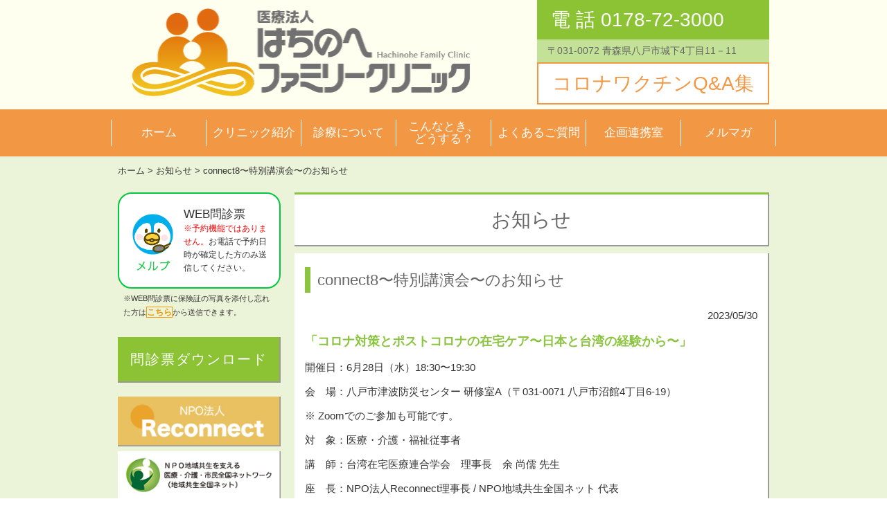

--- FILE ---
content_type: text/html; charset=UTF-8
request_url: http://hachifc.jp/230530-2/
body_size: 12759
content:
<!DOCTYPE html>
<html lang="ja">
<head>
<meta charset="UTF-8">
<meta name="viewport" content="width=device-width, user-scalable=yes, maximum-scale=1.0, minimum-scale=1.0">
<meta name="description" content="青森県八戸市の地域医療の窓口として、小児科・内科から育児相談、往診や在宅でのお看取りまで力になります。はちのへファミリークリニックは、家庭医療の考え方でみなさまの生涯をサポートします。">
<title>connect8〜特別講演会〜のお知らせ ｜ はちのへファミリークリニック</title>
<link rel="profile" href="http://gmpg.org/xfn/11">
<link rel="stylesheet" type="text/css" media="all" href="http://hachifc.jp/wp-content/themes/hachinohe/style.css">
<link rel="pingback" href="http://hachifc.jp/xmlrpc.php">
<!--[if lt IE 9]>
<script src="http://hachifc.jp/wp-content/themes/hachinohe/js/html5.js"></script>
<script src="http://hachifc.jp/wp-content/themes/hachinohe/js/css3-mediaqueries.js"></script>
<![endif]-->
<link rel='dns-prefetch' href='//s.w.org' />
<link rel='stylesheet' id='easingslider-css'  href='http://hachifc.jp/wp-content/plugins/easing-slider/css/easingslider.min.css?ver=2.2.1.1' type='text/css' media='all' />
<link rel='stylesheet' id='foobox-free-min-css'  href='http://hachifc.jp/wp-content/plugins/foobox-image-lightbox/free/css/foobox.free.min.css?ver=1.2.27' type='text/css' media='all' />
<link rel='stylesheet' id='xo-event-calendar-css'  href='http://hachifc.jp/wp-content/plugins/xo-event-calendar/css/xo-event-calendar.css?ver=3.2.5' type='text/css' media='all' />
<link rel='stylesheet' id='xo-event-calendar-event-calendar-css'  href='http://hachifc.jp/wp-content/plugins/xo-event-calendar/build/event-calendar/style-index.css?ver=3.2.5' type='text/css' media='all' />
<script type='text/javascript' src='http://hachifc.jp/wp-includes/js/jquery/jquery.js?ver=1.12.4'></script>
<script type='text/javascript' src='http://hachifc.jp/wp-includes/js/jquery/jquery-migrate.min.js?ver=1.4.1'></script>
<script type='text/javascript' src='http://hachifc.jp/wp-content/plugins/easing-slider/js/jquery.easingslider.min.js?ver=2.2.1.1'></script>
<script type='text/javascript' src='http://hachifc.jp/wp-content/plugins/foobox-image-lightbox/free/js/foobox.free.min.js?ver=1.2.27'></script>
<script type='text/javascript' src='https://hachifc.jp/wp-content/plugins/business-calendar/business-calendar.js?ver=4.8.25'></script>
<link rel='https://api.w.org/' href='https://hachifc.jp/wp-json/' />
<link rel="EditURI" type="application/rsd+xml" title="RSD" href="https://hachifc.jp/xmlrpc.php?rsd" />
<link rel="wlwmanifest" type="application/wlwmanifest+xml" href="http://hachifc.jp/wp-includes/wlwmanifest.xml" /> 
<link rel='prev' title='5月・6月の診療時間変更のお知らせ' href='https://hachifc.jp/230411-2/' />
<link rel='next' title='7月・8月の休診のお知らせ' href='https://hachifc.jp/230616-2/' />
<link rel="canonical" href="https://hachifc.jp/230530-2/" />
<link rel='shortlink' href='https://hachifc.jp/?p=2765' />
<link rel="alternate" type="application/json+oembed" href="https://hachifc.jp/wp-json/oembed/1.0/embed?url=https%3A%2F%2Fhachifc.jp%2F230530-2%2F" />
<link rel="alternate" type="text/xml+oembed" href="https://hachifc.jp/wp-json/oembed/1.0/embed?url=https%3A%2F%2Fhachifc.jp%2F230530-2%2F&#038;format=xml" />
<link type="text/css" href="https://hachifc.jp/wp-content/plugins/business-calendar/business-calendar.css" rel="stylesheet" /><script src="http://hachifc.jp/wp-content/themes/hachinohe/js/script.js"></script>

<!-- Google tag (gtag.js) -->
<script async src="https://www.googletagmanager.com/gtag/js?id=G-SLVBRMJLYN"></script>
<script>
  window.dataLayer = window.dataLayer || [];
  function gtag(){dataLayer.push(arguments);}
  gtag('js', new Date());

  gtag('config', 'G-SLVBRMJLYN');
</script>
	
</head>

<body>
<header id="header">
<div class="header_inner">
<div class="header_logo">
<a href="http://hachifc.jp"><img src="http://hachifc.jp/wp-content/themes/hachinohe/img/logo_200301.png" alt="青森県八戸市のはちのへファミリークリニック"></a>
</div>
<div class="header_info">
<p class="tel"><a herf="tel:0178-72-3000">電 話 0178-72-3000</a></p>
<p class="address">〒031-0072 青森県八戸市城下4丁目11－11</p>
<!-- 20180702 shioda add -->
<p class="entry"><a href="http://reconnect8.org/vaccine_faq.html" target="_blank">コロナワクチンQ&amp;A集</a></p>
</div>
</div><br style="clear:both">
</header>


<!-- スライドのない大会ＨＰ案内画像はフォルダ：171010_大会終了前に保存 20171011 shioda add -->



<nav id="mainnav">
<div class="nav_inner">
<a class="menu" id="menu"><span>MENU</span></a>
<div class="panel">
<ul>
<li><a href="/">ホーム</a></li>
<li><a href="/clinic/greeting/">クリニック紹介</a></li>
<li><a href="/diagnosis/about/">診療について</a></li>
<li class="sp"><a href="/faq/">こんなとき、<br />どうする？</a></li>
<li><a href="/faq02/">よくあるご質問</a></li>
<li><a href="/renkei/">企画連携室</a></li>
<li class="sp"><a href="/mailmagazine/">メルマガ</a></li>
</ul>
</div>
</div>
</nav><div id="wrapper">
<div class="wrapper_inner">
<div class="Breadcrumb">
<span typeof="v:Breadcrumb"><a rel="v:url" property="v:title" title="Go to ホーム." href="/">ホーム</a></span> > 
<span typeof="v:Breadcrumb">お知らせ</span> > 
<span typeof="v:Breadcrumb"><a rel="v:url" property="v:title" title="Go to connect8〜特別講演会〜のお知らせ" href="https://hachifc.jp/230530-2/">connect8〜特別講演会〜のお知らせ</a></span>
</div>
<div id="content">
<section>
<div class="post_header">
<h1>お知らせ</h1>
</div>
<article class="post">
<h2>connect8〜特別講演会〜のお知らせ</h2>
<p style="text-align:right;"><time datetime="2023-05-30">2023/05/30</time></p>
<h3>「コロナ対策とポストコロナの在宅ケア〜日本と台湾の経験から〜」</h3>
<p>開催日：6月28日（水）18:30〜19:30</p>
<p>会　場：八戸市津波防災センター 研修室A（〒031-0071 八戸市沼館4丁目6-19）</p>
<p>※ Zoomでのご参加も可能です。</p>
<p>対　象：医療・介護・福祉従事者</p>
<p>講　師：台湾在宅医療連合学会　理事長　余 尚儒 先生</p>
<p>座　長：NPO法人Reconnect理事長 / NPO地域共生全国ネット 代表<br />
　　　　（はちのへファミリークリニック 院長）小倉 和也</p>
<p>【内　容】<br />
コロナ禍での対策を通じて多職種連携や情報共有、オンラインの活用など新しいケアのあり方が見えてきました。<br />
日本と台湾での経験をもとに、医療介護関係者がどのようにより良いケアを創っていくべきか、台湾在宅医療連合学会の余尚儒理事長にご講演いただき、Reconnect / 地域共生全国ネット代表の小倉和也と語り合います。お気軽にご参加ください。</p>
<p>&nbsp;</p>
<p><a href="http://hachifc.jp/wp-content/uploads/2023/05/230530_seminar.pdf" target="_blank" rel="noopener">ご案内状（pdfファイル）はこちらよりダウンロードできます。</a></p>
<p>&nbsp;</p>
<p style="margin:30px 0 0;text-align:right;"><a href="/" class="link">トップページへ戻る</a></p>
<br style="clear:both">
</article>
</section>
</div><!-- / content -->
<aside id="sidebar">

<div class="sidebanner04">
<a href="https://www.melp.life/s/nhb0q"><span>WEB問診票<br>
<strong style="font-size:75%; color: #ff0000;">※予約機能ではありません。</strong><strong style="font-size:75%;">お電話で予約日時が確定した方のみ送信してください。</strong> </span></a>
</div>

<p style="font-size:75%; padding: 5px 8px;">※WEB問診票に保険証の写真を添付し忘れた方は<a href="mailto:jim-hfc2@hachifc.jp"><b style="color: #f39800; font-size: 110%;"><span style="border: 1px solid #f39800;">こちら</span></b></a>から送信できます。</p>

<div class="sidebanner03">
<a href="/download/">問診票ダウンロード</a>
</div>
<div style="margin:20px 0;text-align: center;">
<a href="https://reconnect8.org/"><img style="max-width:100%;" src="http://hachifc.jp/wp-content/themes/hachinohe/img/reconnect_bn.jpg" alt="Reconnect"></a>

<!-- 20191218 shioda add -->

<a href="http://sasaeru-net.org/"><img style="max-width:100%;" src="http://hachifc.jp/wp-content/themes/hachinohe/img/sasaeru_bn.jpg" alt="地域共生ネットワーク"></a>


</div>
<div class="sidebanner01">
<a href="/connect8-2/"><span>connect8 <strong style="font-size:80%">(コネクト8)</strong> について</span></a>
</div>
<div class="sidebanner02">
<a href="/intern/"><span>家庭医療後期研修医募集</span></a>
</div>
<div class="sidemenu02">
<ul>
<li><a href="/famikuri/"><span>ふぁみくり通信</span></a></li>
<li><a href="/mail/"><span>お問い合わせ</span></a></li>
<li><a href="/link/"><span>お役立ちリンク</span></a></li>
<li><a href="/privacy/"><span>プライバシーポリシー</span></a></li>	
</ul>
</div>
</aside></div><br style="clear:both">
</div><!-- / wrapper -->
<footer id="footer">
<div class="footer_inner">
<div class="footer_info">
<h3>医療法人 はちのへファミリークリニック</h3>
<p>〒031-0072<br />
青森県八戸市城下4丁目11−11<br />
TEL. 0178-72-3000<br />
FAX. 0178-72-3300<br />
e-mail. info@hachifc.jp<br />
</p>
</div>

<div class="footer_table">
<br>
<p>診療時間　　<span class="footer_table_info">※外来と検査のご予約はお電話にて受け付けています</span></p>

<table width="1025">
<tr>
<td width="87" rowspan="2" class="day first"> 月  火  木  金 </td>
<td width="482" rowspan="2" class="time">【午前】<br>
一般外来&nbsp;&nbsp;&nbsp;&nbsp;9:00〜12:00<br />  
発熱外来&nbsp;&nbsp;12:00〜13:30<span style="color:red;">《完全予約制》</span><br />
訪問診療&nbsp;&nbsp;13:30〜16:00<br />	
【午後】<br />	
一般外来&nbsp;&nbsp;16:30〜18:00<br />
<span style="color:blue;">※午後の受付：16:00から受付開始。</span><br>

</td>
<td width="35" rowspan="2" class="day">水土</td>	
<td width="401" class="time">【午前】<br />
一般外来&nbsp;&nbsp;&nbsp;&nbsp;9:00〜12:00<br/>
発熱外来&nbsp;&nbsp;12:00〜12:30<span style="color:red;">《完全予約制》</span><br>
<br>
<br>
<br>
<br>
</td>
</tr>
</table>
<p><span class="footer_table_info"></span></p>
</div>
<p id="copyright">&copy; 2010 - 2026 Hachinohe Family Clinic.</p>
</div>
</footer><!-- / footer -->
<a id="pageTop" href=""><img src="http://hachifc.jp/wp-content/themes/hachinohe/img/btn_top.png"></a>
<script type='text/javascript'>
/* <![CDATA[ */
var xo_event_calendar_object = {"ajax_url":"https:\/\/hachifc.jp\/wp-admin\/admin-ajax.php","action":"xo_event_calendar_month"};
var xo_simple_calendar_object = {"ajax_url":"https:\/\/hachifc.jp\/wp-admin\/admin-ajax.php","action":"xo_simple_calendar_month"};
/* ]]> */
</script>
<script type='text/javascript' src='http://hachifc.jp/wp-content/plugins/xo-event-calendar/js/ajax.js?ver=3.2.5'></script>
<script type='text/javascript' src='http://hachifc.jp/wp-includes/js/wp-embed.min.js?ver=4.8.25'></script>
<script type="text/foobox">/* Run FooBox FREE (v1.2.27) */
(function( FOOBOX, $, undefined ) {
  FOOBOX.o = {wordpress: { enabled: true }, countMessage:'image %index of %total', excludes:'.fbx-link,.nofoobox,.nolightbox,a[href*="pinterest.com/pin/create/button/"]', affiliate : { enabled: false }};
  FOOBOX.init = function() {
    $(".fbx-link").removeClass("fbx-link");
    $(".foogallery-container.foogallery-lightbox-foobox, .foogallery-container.foogallery-lightbox-foobox-free, .gallery, .wp-caption, a:has(img[class*=wp-image-]), .foobox").foobox(FOOBOX.o);
  };
}( window.FOOBOX = window.FOOBOX || {}, FooBox.$ ));

FooBox.ready(function() {

  jQuery("body").append("<span style=\"font-family:'foobox'; color:transparent; position:absolute; top:-1000em;\">f</span>");
  FOOBOX.init();

});
</script>				<script type="text/javascript">
					if (window.addEventListener){
						window.addEventListener("DOMContentLoaded", function() {
							var arr = document.querySelectorAll("script[type='text/foobox']");
							for (var x = 0; x < arr.length; x++) {
								var script = document.createElement("script");
								script.type = "text/javascript";
								script.innerHTML = arr[x].innerHTML;
								arr[x].parentNode.replaceChild(script, arr[x]);
							}
						});
					} else {
						console.log("FooBox does not support the current browser.");
					}
				</script>
				</body>
</html>

--- FILE ---
content_type: text/css
request_url: http://hachifc.jp/wp-content/themes/hachinohe/style.css
body_size: 23014
content:
@charset "utf-8";
/*
Theme Name: hachinohe
Description: はちのへファミリークリニック専用テーマ
Version: 1.0
Author: dyunamis

	The CSS, XHTML and design is released under GPL:
	http://www.opensource.org/licenses/gpl-license.php
*/

/* =Reset default browser CSS.
Based on work by Eric Meyer: http://meyerweb.com/eric/tools/css/reset/index.html
-------------------------------------------------------------- */
html, div, span, applet, object, iframe, h1, h2, h3, h4, h5, h6, p, blockquote, pre, abbr, acronym, address, big, cite, code, del, dfn, em, font, ins, kbd, q, s, samp, small, strike, strong, sub, sup, tt, var, dl, dt, dd, ol, ul, li, fieldset, form, label, legend, table, caption, tbody, tfoot, thead, tr, th, td {border: 0;font-family: inherit;font-size: 100%;font-style: inherit;font-weight: inherit;margin: 0;outline: 0;padding: 0;vertical-align: baseline;}
:focus {outline: 0;}

table {border-collapse: collapse;border-spacing: 0;}
caption, th, td {font-weight: normal;text-align: left;}
blockquote:before, blockquote:after,q:before, q:after {content: "";}
blockquote, q {quotes: "" "";}
a img {border: 0;}
article, aside, details, figcaption, figure, footer, header, hgroup, menu, nav, section {display: block;}

/* clearfix
------------------------------------------------------------*/
.nav .panel:before,nav .panel:after, nav#mainnav:before,nav#mainnav:after{content: ""; display: table;}
nav .panel:after,nav#mainnav:after{clear: both;}
nav .panel,nav#mainnav {zoom: 1;}

/* base
------------------------------------------------------------*/
body{
margin: 0;
padding: 0;
color:#333333;
font-size:15px;
line-height: 1.7;
font-family:"ヒラギノ角ゴ Pro W3","Hiragino Kaku Gothic Pro","メイリオ","Meiryo",arial,Osaka,"ＭＳ Ｐゴシック","MS PGothic",Sans-Serif;
-webkit-text-size-adjust:none;
}

a {
text-decoration: none;
color: inherit;
}

a:hover{
opacity: 0.5;
filter: alpha(opacity=50); /*IE*/
-moz-opacity: 0.5; /*firefox*/
}

/* レイアウト
------------------------------------------------------------*/
.wrapper_inner,
.header_inner,
.footer_inner {
margin:0 auto;
width:940px;
}

#header {background-color: #ffffef;}
#wrapper {background-color: #ebf3d8;}
#content{float:right;width:685px;margin:0 0 30px;}
#sidebar{float:left;width:235px;margin:0 0 30px;}
#footer{clear:both;padding: 20px 0;background-color: #ffffef;} 

/*トップページ（.mainpage）のみの変更*/
.mainpage #content {width: 650px; float: left}
.mainpage #sidebar {width:270px; float: right;}
#wrapper.mainpage {background-color: #ffffef;}
#wrapper.mainpage + #footer {background-color: #ebf3d8;}

@media only screen and (max-width:980px){
	.wrapper_inner,.header_inner,.footer_inner {width: 96%; margin: 0 2%;}
	#content, #sidebar,.mainpage #content,.mainpage #sidebar {float: none;}
	#content {border-top: 1px solid transparent;}
	#content, #sidebar {width: 100% !important;margin: 0 0 30px;}
	#footer {background: url("img/bg01.png") no-repeat 95% 20px #ffffef;}
}

/* メイン：枠
*****************************************************/
/*枠：サブページ*/
.post {
margin: 0;
padding: 20px 15px;
background-color: #ffffff;
border-bottom: 2px solid #999999;
border-right: 2px solid #999999;
}

/*枠：サブページのh1*/
.post_header {
margin: 20px 0 10px;
padding: 20px 15px;
background-color: #ffffff;
border-top: 3px solid #8bc53f;
border-bottom: 2px solid #999999;
border-right: 2px solid #999999;
}

/*枠：トップページ*/
.mainpage_post {
margin: 20px 0 0;
padding: 0 15px 20px;
background-color: #ffffff;
border-top: 3px solid #8bc53f;
border-bottom: 2px solid #999999;
border-right: 2px solid #999999;
}

/* メイン：要素
*****************************************************/

/*トップページ、サブページのお知らせ関連*/
.mainpage_post .news h2 {
margin: 0 0 10px;
padding: 5px 0;
font-size: 20px;
background: url("img/ic01.png") no-repeat right center;
}

.mainpage_post .news_block {
overflow-y: scroll;
margin:0 0 20px;
padding:0 20px 0 0;
height: 540px;　/* 200518 shioda add*/
}

.news_table strong {font-weight:bold;}
.news_table {font-size:14px;}
.news_table td {padding: 3px 10px 0;}
.news_table tr > td:last-child {padding: 3px 10px 10px;}
.news_table li {list-style: none;}


@media only screen and (max-width: 644px){
	.news_table td {display:block;}
	.mainpage_post .news_block {height: 300px;}
}

/*パンくず*/
.Breadcrumb {padding: 10px 0 0;font-size: 13px;}

/*リンク・段落・見出し*/
.post p {margin: 0 0 10px;}
.post strong {font-weight: bold;}
.mainpage_post a,.post a {color: #628d2b;}
.post a {text-decoration: underline;}
.post iframe {max-width: 90%; margin: 10px auto;}
.post hr {clear:both;border:0;height:0;border-bottom:1px dotted #999999;margin:20px 0;}

.post_header h1 {
color: #666666;
font-size: 28px;
line-height: 1.2;
text-align: center;
}

.post h2 {
clear: both;
margin: 0 0 20px;
padding: 0 0 0 10px;
color: #666666;
font-size: 22px;
border-left: 8px solid #8bc53f;
}

.post h3 {
margin: 0 0 10px;
color: #8bc53f;
font-size: 18px;
font-weight: bold;
}

/*リスト・テーブル*/
.post ul, .post ol {margin: 0 0 20px 25px;}

/*表
.download→問診票ダウンロードの表 2段、最上段はヘッダー、スマホで縦並び
.kensa→こんなときどうする？の検査の表 デザイン・試用ともにdownloadと同じ*/
.post table.download,
.post table.kensa {margin: 0 0 15px;width: 100%;}

.post table.download td,
.post table.kensa td {
padding: 5px 10px;
border: 1px solid #d3dac2;
font-size: 14px;
}

.post table.download .first,
.post table.kensa .first {background-color: #ebf3d8;text-align: center;}

/*アイコン付きリンク*/
.mainpage_post a.link,.post a.link {
padding: 3px 0 3px 20px;
background: url("img/ic03.png") no-repeat left 6px;
color: #666666;
text-decoration: none;
}

/*画像*/
.post .alignright{float:right;}
.post .alignleft{float:left;}
.post .cf {clear: both;}
.post img {max-width: 100%;height: auto;}
.post img.aligncenter {display: block;margin: 20px auto;clear:both;}
.post .wp-caption.alignleft, .post img.alignleft {margin: 0 15px 15px 0;}
.post .wp-caption.alignright, .post img.alignright {margin: 0 0 15px 15px;}
.post .wp-caption {font-size: 12px;}

/*写真ギャラリーのキャプション文字*/
#fancybox-title {
font-size: 13.5px !important;
font-family:arial,Osaka,Sans-Serif;
}

@media only screen and (max-width:980px){
	.post .sp_100 {width: 100% !important;}/*PCでは画像が右、SPでは下になる段落調整*/
	.post .alignright,.post .alignleft {float: none;}
	.post img.alignright, .post img.alignleft {display:block;margin:15px auto;}
}

@media only screen and (max-width: 644px){
	.post {word-break: break-all;}
	.post_header h1, .post h2, .post h3 ,.sidemenun01 h3 {font-size: 16px !important}
	.post table.download td {display: block;text-align: center;width: auto !important;}
	.post table.kensa td {display: block;width: auto !important;}
	.post table.download td.first,.post table.kensa td.first {display: none;}
	.post table.download tr > td:first-child {background-color: #ebf3d8;} /* #d3dac2 */
	.post table.kensa tr > td:first-child {background-color: #ebf3d8;text-align: center;} /* #d3dac2 */
}

/*メルマガ、お問い合わせのフォーム*/
input#s2email {width: 220px !important}
input[type="submit"],input[type="reset"] {
	background: #EEE;
	color: #111;
	border: 1px solid #FFF;
	-moz-box-shadow: 1px 1px 1px rgba(000,000,000,0.3);
	-webkit-box-shadow: 1px 1px 1px rgba(000,000,000,0.3);
	width: 130px;
	padding: 10px 0;
	margin: 5px;
}
input[type="submit"]:hover,input[type="reset"]:hover {background: #cccccc;}

/* ヘッダー
*****************************************************/
.header_logo {float: left;}
.header_logo img {margin: 10px 0;width:530px;}

.header_info {float: right;}
.header_info .tel {
font-size: 28px;
padding: 5px 20px;
color: #ffffff;
background-color: #8bc335;
}

.header_info .address {
padding: 5px 15px;
background-color: #c4e297;
font-size: 14px;
color: #666666;
}

/* 20180702 shioda add */
.header_info .entry {
font-size: 28px;
padding: 5px 20px;
color: #f29845;
border: 2px solid #f29845; 	
text-align: center;
background-color: #ffffff;
}


.header_logo a:hover,.header_info a:hover {
opacity: 1;
filter: alpha(opacity=100); /*IE*/
-moz-opacity: 1; /*firefox*/
}


@media only screen and (max-width:980px){
	.header_logo img {width: 300px;}
	.header_info .tel {font-size: 16px;font-weight: bold;text-align: center;}
	.header_info .entry {font-size: 16px;font-weight: bold;text-align: center;} /* 20180702 shioda add */
}

@media only screen and (max-width: 644px){
	.header_logo,.header_info {float: none;}
	.header_logo img {max-width: 100%;}
	.header_info {width: 80%;margin: 0 10%;}
	.header_info .address {font-size: 12px}
}

/*スライダー*/
#mainimg {clear: both;background-color: #ebf3d8;}
.mainimg_inner {margin: 0 auto;max-width: 940px;}

/*スライダープラグイン 上書き*/
#mainimg .easingslider-arrows.easingslider-prev {background-image: url("img/slider/nav-arrow-prev.png");}
#mainimg .easingslider-arrows.easingslider-next {background-image: url("img/slider/nav-arrow-next.png");}
#mainimg .easingslider-arrows.easingslider-prev.outside {left: -30px;}
#mainimg .easingslider-arrows.easingslider-next.outside {right: -30px;}
#mainimg .easingslider-arrows {height: 61px;}

@media only screen and (max-width:980px){
#mainimg .easingslider-arrows.easingslider-prev ,#mainimg .easingslider-arrows.easingslider-next {display: none !important;}
}
/* サイド
------------------------------------------------------------*/
/*サイドメニュー（親＞子）*/
.sidemenu01 {
margin: 20px 0 0;
background-color: #ffffff;
border-top: 3px solid #8bc53f;
border-bottom: 2px solid #999999;
border-right: 2px solid #999999;
}

.sidemenu01 h3 {
border-bottom: 1px solid #999999;
font-size: 20px;
padding: 8px 0;
text-align: center;
}

.sidemenu01 li {list-style: none;border-bottom: 1px solid #999999;}
.sidemenu01 li:last-child {border-bottom: 0px none transparent;}

.sidemenu01 li span {
display: block;
padding: 7px 10px 7px 35px;
background: url("img/ic03.png") no-repeat 10px center;
}

.sidemenu01 li span:hover, .sidemenu01 li.current span {
background: url("img/ic04.png") no-repeat 10px center;
}

.sidemenu01 li a {display: block;}
.sidemenu01 li a:hover {
opacity: 1;
filter: alpha(opacity=100); /*IE*/
-moz-opacity: 1; /*firefox*/
}

/*サイドメニュー（共通）*/
.sidemenu02 {
margin: 20px 0 0;
background-color: #ffffff;
border-bottom: 2px solid #999999;
border-right: 2px solid #999999;
}

.sidemenu02 li {list-style: none;border-bottom: 1px dashed #999999;}
.sidemenu02 li:last-child {border-bottom: 0px none transparent;}

.sidemenu02 li a {
display: block;
padding: 7px 15px;
}

.sidemenu02 li a span {
display: block;
background: url("img/ic02.png") no-repeat right center;
}


/*サイドバナー（医療関係者）*/
.sidebanner01,.sidebanner02 {
margin: 20px 0 0;
background-color: #ffffff;
border-bottom: 2px solid #999999;
border-right: 2px solid #999999;
}

.sidebanner01 a,.sidebanner02 a {
display: block;
font-size: 16.5px;
line-height: 1.2;
padding: 20px 15px;
}

.sidebanner01 a{ background: url("img/ic02_bg01.png") no-repeat 15px center;}
.sidebanner02 a{ background: url("img/ic02_bg02.jpg") no-repeat 15px center;}

.sidebanner01 a span,.sidebanner02 a span {
display: block;
padding: 15px 0 15px 83px;
background: url("img/ic02.png") no-repeat right bottom;
}

@media only screen and (max-width:980px){
	.sidebanner01 a,.sidebanner02 a {padding: 25px 15px;}
}

/*サイドバナー（問診票ダウンロード）*/
.sidebanner03 {
margin: 20px 0 0;
background-color: #8bc335;
border-bottom: 2px solid #999999;
border-right: 2px solid #999999;
}

.sidebanner03 a {
display: block;
color: #ffffff;
font-size: 20px;
padding: 15px;
text-align: center;
letter-spacing: 0.1em;
}

/*サイトカレンダー*/
.sidecalendar {
margin: 20px 0 0;
padding: 15px;
background-color: #ffffff;
border-top: 3px solid #8bc53f;
border-bottom: 2px solid #999999;
border-right: 2px solid #999999;
}

.sidecalendar h2 {
font-size: 16.5px;
text-align: center;
margin: 0 0 15px;
}

.sidecalendar .textwidget {margin: 10px 0 0;font-size: 12px;}



/* サイドバナー（メルプ web問診票）*/

.sidebanner04 {
margin: 20px 0 0;
background-color: #fff;
border-radius: 20px;
border: 2px solid #00c940;	
/*	
border-bottom: 2px solid #999999;
border-right: 2px solid #999999;
*/	
}

.sidebanner04 a {
display: block;
font-size: 16.5px;
line-height: 1.2;
padding: 5px 10px;
}


.sidebanner04 a{ background: url("img/ic02_bg03.png") no-repeat 15px center;}

.sidebanner04 a span {
display: block;
padding: 15px 0 15px 83px;
/*	
background: url("img/ic02.png") no-repeat right bottom;
*/	
}

@media only screen and (max-width:980px){
.sidebanner04 a {padding: 25px 15px;}
}



/* サイドバナー（Youtube  QRコード）*/

.sidebanner05 {
margin: 20px 0 0;
background-color: #fffdf7;
border-radius: 20px;
border: 2px solid #eca42c;	
/*	
border-bottom: 2px solid #999999;
border-right: 2px solid #999999;
*/	
}

.sidebanner05 a {
display: block;
font-size: 16.5px;
line-height: 1.2;
padding: 5px 10px;
}


.sidebanner05 a{ background: url("img/ic02_bg04_qr.png") no-repeat 15px center;}

.sidebanner05 a span {
display: block;
padding: 15px 0 15px 83px;
/*	
background: url("img/ic02.png") no-repeat right bottom;
*/	
}

@media only screen and (max-width:980px){
.sidebanner05 a {padding: 25px 15px;}
}


/* サイドバナー（八戸地域情報お知らせアプリ）*/

.sidebanner06 {
margin: 20px 0 0;
background-color: #fffdf7;
border-radius: 20px;
border: 2px solid #eca42c;	
/*	
border-bottom: 2px solid #999999;
border-right: 2px solid #999999;
*/	
}

.sidebanner06 a {
display: block;
font-size: 16.5px;
line-height: 1.2;
padding: 5px 10px;
}


.sidebanner06 a{ background: none;}

.sidebanner06 a span {
display: block;
padding: 15px 0 15px 0px;
/*	
background: url("img/ic02.png") no-repeat right bottom;
*/	
}

@media only screen and (max-width:980px){
.sidebanner06 a {padding: 25px 15px;}
}







/* TOPバナー（YOUTUBEチャンネル）230502　位置とサイズ修正　左側*/

.topbanner01 {
margin: 20px 0 0;
background-color: #fbebc6;
border-radius: 0px;
border: 3px solid #eca42c;	
/*	
border-bottom: 2px solid #999999;
border-right: 2px solid #999999;
*/	
float: left;
width: 31.5%;	       /*230502 幅サ　width: 48%;　 */
height: 180px;	　　/*230502 高さ　height: 120px;　*/
}

.topbanner01  a {
display: block;
font-size: 16.5px;
line-height: 1.2;
padding: 5px 5px;
}


.topbanner01  a{ background: url("img/ic02_bg04_qr.png") no-repeat 8px center;}

.topbanner01  a span {
display: block;
padding: 15px 0 15px 83px;
/*	
background: url("img/ic02.png") no-repeat right bottom;
*/	
}

@media only screen and (max-width:980px){
	
.topbanner01 {
float: none;
margin-top: 10px;	
width: 100%;	
height: 100%;	
}		
	
.topbanner01  a {padding: 25px 15px;}
}



/* TOPバナー（コロナ対策アップデート）　230502　追加　真ん中*/

.topbanner03 {
margin: 20px 16px 0 16px;
background-color: #fef7f8;
border-radius: 0px;
border: 3px solid #ee7a63;	
/*	
border-bottom: 2px solid #999999;
border-right: 2px solid #999999;
*/	
float: left;
width: 31.5%;	
height: 180px;		　　
}

.topbanner03  a {
display: block;
font-size: 16.5px;
line-height: 1.2;
padding: 5px 5px;
}

.topbanner03  a{ background: url("img/ic02_bg06.png") no-repeat 5px center;}

.topbanner03  a span {
display: block;
padding: 15px 0 15px 83px;
/*	
background: url("img/ic02.png") no-repeat right bottom;
*/	
}

@media only screen and (max-width:980px){
	
.topbanner03 {
float: none;
margin: 10px 0px 0 0px;
width: 100%;	
height: 100%;	
}		
	
.topbanner03  a {padding: 25px 15px;}
}


/* TOPバナー（八戸地域情報お知らせアプリ）230502　位置とサイズ修正　右側*/

.topbanner02 {
margin: 20px 0 0 0;
background-color: #eef7e5;
border-radius: 0px;
border: 3px solid #367c47;	
/*	
border-bottom: 2px solid #999999;
border-right: 2px solid #999999;
*/
float: left;  /*230502 float: left; 　 */
width: 31.5%;		       /*230502 幅サ　width: 48%;　 */
height: 180px;		　　/*230502 高さ　height: 120px;　*/	
}

.topbanner02  a {
display: block;
font-size: 16.5px;
line-height: 1.2;
padding: 5px 5px;
}


.topbanner02  a{ background: url("img/phone.png") no-repeat 10px center;}

.topbanner02  a span {
display: block;
padding: 15px 0 15px 83px;
/*	
background: url("img/ic02.png") no-repeat right bottom;
*/	
}

@media only screen and (max-width:980px){
.topbanner02 {
float: none;
margin-top: 10px;	
width: 100%;	
height: 100%;	
}	
	
.topbanner02  a {padding: 25px 15px;}
}







/*フッター
-----------------------------------------------------------*/
#copyright {
padding: 30px 0 0;
clear: both;
font-size: 11px;
text-align: center;
}

.footer_info {float: left;}
.footer_table {float: right;}
.footer_info h3 {font-size: 22px;}

.footer_table table {
background-color: #ffffff;
border-top: 1px solid #8bc53c;
}

.footer_table td {
vertical-align: middle;
border-left: 1px solid #8bc53c;
border-bottom: 1px solid #8bc53c;
}

.footer_table td.first {
border-left: 0px none transparent;
}

.footer_table td.day {
width: 16px;
padding: 10px 12px;
}

.footer_table td.time {
padding: 10px;
}

.footer_table_info {font-size:13px;}

@media only screen and (max-width:980px){
	.footer_info,.footer_table {float: none;margin: 0 0 20px;}
	.footer_table_info {display:block;}
}

@media only screen and (max-width: 644px){
	.footer_info h3 { font-size: 16px;}
	.footer_info,.footer_table {font-size: 14px}
	.footer_table table {width: 98%; margin: 0 1%}
	.footer_table td {display: block;width: 100% !important;box-sizing:border-box;text-align: center;border-left: 0px none transparent;}
}

/*トップに戻るボタン*/
#pageTop {
line-height:0;
position:fixed;
right:20px;
bottom:20px;
}

#pageTop img {width: 80px;}

@media only screen and (max-width:980px){
	#pageTop img {display: none;}
	#pageTop {
	width: 45px;
	height: 45px;
	background: url("img/btn_top02.png") no-repeat 0 0;
	}
}

/* メインメニュー PC用
------------------------------------------------------------*/
@media print, screen and (min-width:981px) {
	nav#mainnav{
	clear:both;
	padding:15px 0;
	background-color: #f29845;
	}

	nav#mainnav .nav_inner {
	width: 960px;
	margin: 0 auto;
	}

	nav#mainnav ul{
	display: table;
	border-left: 1px solid #ffffff;
	}

	nav#mainnav ul li{
	display: table-cell;
	text-align: center;
	width: 136px;
	vertical-align: middle;
	border-right: 1px solid #ffffff;
	}

	nav#mainnav ul li a{
	display: block;
	font-size: 17px;
	line-height: 1.1;
	color:#ffffff;
	padding:10px 0;
	}

	nav#mainnav ul li.sp a{
	padding: 0;
	}

	nav div.panel{display:block !important;}
	a#menu{display:none;}

}

/* メインメニュー iPadサイズ以下から
------------------------------------------------------------*/
@media only screen and (max-width:980px){
	nav#mainnav{
	clear:both;
	width:100%;
	}

	nav#mainnav a.menu{
	display:block;
	font-weight: bold;
	letter-spacing: 0.2em;
	border:1px solid #cccccc;
	color:#fff;
	padding: 10px 20px 10px 40px;
	background: url("img/btn_menu.png") no-repeat 10px center;
	background-color: #f29845;
	}

	nav .panel{
	display: none;
	width:100%;
	}

	nav#mainnav ul li a {
	display: block;
	padding:10px 20px;
	border-bottom:1px dashed #cccccc;
	border-right:1px solid #cccccc;
	border-left:1px solid #ccc;
	}

	nav#mainnav ul li:last-child a {
	border-bottom:1px solid #cccccc;
	}
	nav#mainnav ul li.sp br {display: none;}

}




/* 200324 shioda TOPページ　コロナのため一時的に表示 */
.top-corona{
font-size: 16px;
line-height: 2em;
padding: 5px 25px;
border: 2px solid #f29845; 	
background-color: #ffffff;
}
.top-corona .c-title{
color: #f29845; 
font-weight: bold;
font-size: 20px;
text-align: center;
padding: 10px 0;	
}


.top-corona .h-sign{
font-size: 14px;
padding: 10px 0;
text-align: right;
}



@media only screen and (max-width: 644px){
.top-corona {font-size: 14px;} /* 20180702 shioda add */
}



/* 201008 shioda  TOPページ　オンライン診療表示 */
.top-online{
font-size: 16px;
line-height: 2em;
padding: 5px 25px;
border-bottom: 2px solid #628d2b;
border-right: 2px solid #628d2b;
background-color:  #c4e297;
}
.top-online .o-title{
color:#628d2b;
font-weight: bold;
font-size: 20px;
text-align: center;
padding: 10px 0;	
}


.top-online .h-sign{
font-size: 14px;
padding: 10px 0;
text-align: right;
}



@media only screen and (max-width: 644px){
.top-online {font-size: 14px;} /* 20180702 shioda add */
}







/* 201008 shioda フッターの診療表変更 */

.text_green{
	color:#628d2b;
	font-weight: bold;
}


table.sample1 {
	width: 100%;
	margin:　1em 0;
	border-top: 1px solid #8bc53c;
	border-left: 1px solid #8bc53c;
	border-spacing:0px;
	font-size:90%;
	}
table.sample1 tr th,table.sample1 tr td {
	text-align: left;
	border-bottom: 1px solid #8bc53c;
	border-right: 1px solid #8bc53c;
	padding: 10px;
	}
table.sample1 thead tr {
	background:  #c4e297;
	}

table.sample1 tbody.areaA tr {
	background: #fff;
	}
table.sample1 tbody.areaB tr {
	background: #fff;
	}

	
@media only screen and (max-width: 644px){
table.sample1 {
	border:none
	}
table.sample1 thead {
	display: none;   /*theadは非表示に*/
	}
table.sample1 tr {
	display: block;  /*trをブロックレベルに*/
	margin-bottom:.5em;
	border-bottom:1px solid #8bc53c;
	box-shadow:0 2px 2px #ddd;
	}
table.sample1 tr td {
	display:block;  /*tdをブロックレベルに（セルをやめる）*/
	border-top: 1px solid #8bc53c;
	border-left: 1px solid #8bc53c;
	border-right: 1px solid #8bc53c;
	border-bottom:none;
	text-align: center;	
	padding: 5px;
	}
table.sample1 tr td::before {   /*tdに擬似要素 ::before*/
	content: attr(aria-label);  /*aria-label属性の値をコンテンツに*/
	float: left;                /*テキストを左寄せにする*/
	font-weight:bold;
	padding-left:.7em
	}
table.sample1 tr td::after {   /*クリアフィックス（コレは不要かもしれません）*/
	content:"";
	display:table;
	clear:both;
	}
table.sample1 tbody th {
	display:block;  /*tbody内の thをブロックレベルに（セルをやめる）*/
	border:none;
	background:  #c4e297;
	border-top: 1px solid #8bc53c;
	border-left: 1px solid #8bc53c;
	border-right: 1px solid #8bc53c;
	text-align: center;
	padding: 5px;
	}
table.sample1 tbody th::before {
	content:""  /*tbody内の thの前に 年 と追加*/
	}
table.sample1 tbody.areaA th {

    }
table.sample1 tbody.areaB th {

    }
}


/* 230926 shioda テストサンプル通常の表の形式　*/

table.age-inoculation {
 width: 100%;
 text-align: center;
 border-collapse: collapse;
 border-spacing: 0;
}
table.age-inoculation th {
 padding: 10px;
 background: #ebf3d8;
 border: solid 1px #d3dac2;
}
table.age-inoculation td {
 padding: 10px;
 border: solid 1px #d3dac2;
}



--- FILE ---
content_type: text/css
request_url: https://hachifc.jp/wp-content/plugins/business-calendar/business-calendar.css
body_size: 3042
content:
#weekly_set tbody td {
	cursor: pointer;
	}
#weekly_set td.am {
	background: #fff url('./images/am.gif') center center no-repeat;
	}
#weekly_set td.pm {
	background: #fff url('./images/pm.gif') center center no-repeat;
	}
#weekly_set td.all {
	background: #fff url('./images/all.gif') center center no-repeat;
	}

div.isp-calendar-frame {
	width: 100%;
	}

table.isp-calendar-inner {
	max-width: 230px;
	margin: 0 auto;
	}

table.isp-calendar-inner div.move_button {
	width: 23px;
	height: 25px;
	}
table.isp-calendar-inner div.prv {
	background: transparent url('./images/btn_prv.png') left center no-repeat;
	cursor: pointer;
	}
table.isp-calendar-inner div.prv_off {
	background: transparent url('./images/btn_prv_off.png') left center no-repeat;
	}
table.isp-calendar-inner div.nxt {
	background: transparent url('./images/btn_nxt.png') right center no-repeat;
	text-align: right;
	cursor: pointer;
	}
table.isp-calendar-inner div.nxt_off {
	background: transparent url('./images/btn_nxt_off.png') right center no-repeat;
	text-align: right;
	}

/* 年月タイトル */
table.isp-calendar-inner td.calendar-date-title {
	text-align: center;
	margin: 0px;
	padding: 0px;
	}

/* 線の色 */
table.isp-business-calendar {
	background-color: #ffffff;
	width: 100%;
	border-collapse: separate;
	}

/* カレンダー全般 */
table.isp-business-calendar td {
	text-align: center;
	font-size: 13px;
	line-height: 1.85;
	width: 30px;
	}

/* ヘッダ */
table.isp-business-calendar thead th {
	background-color: #ffffff;
	color: #00aacc;
	padding: 3px 0px;
	text-align: center;
	}

/* 営業日 */
table.isp-business-calendar .business {
	background-color: #ffffff;
	}

/* 本日 */
table.isp-business-calendar .today {
	background-color: #ffffff;
	}


/* 全休 */
table.isp-business-calendar .all {
	background-color: #ffdddd;
	border-radius: 50%;
	-moz-border-radius: 50%;
	-webkit-border-radius: 50%;
	border: 2px solid #fff;
	}

/* 午前休 */
table.isp-business-calendar .am {
	background-color: #ffffcc;
	border-radius: 50%;
	-moz-border-radius: 50%;
	-webkit-border-radius: 50%;
	border: 2px solid #fff;
	}

/* 午後休 */
table.isp-business-calendar .pm {
	background-color: #ccffcc;
	border-radius: 50%;
	-moz-border-radius: 50%;
	-webkit-border-radius: 50%;
	border: 2px solid #fff;
	}

/* 受付時間変更日 */
table.isp-business-calendar .temp {
	background-color: #ffe062;
	border-radius: 50%;
	-moz-border-radius: 50%;
	-webkit-border-radius: 50%;
	border: 2px solid #fff;
	}

/* 他月 */
table.isp-business-calendar .space {
	background-color: #ffffff;
	}

p.calendar-information {
	float: left;
	margin: 0px;
	padding: 2px 10px 2px 18px;
	font-size: 0.8em;
	}

p.holiday_all {
	margin: 10px 0 0;
	background: transparent url('./images/mark_holiday.gif') left center no-repeat;
	}
p.holiday_pm {
	margin: 10px 0 0;
	background: transparent url('./images/mark_pm.gif') left center no-repeat;
	}
p.holiday_temp {
	background: transparent url('./images/mark_temp.gif') left center no-repeat;
	}

/* 当月に戻るリンク */
p.return_now {
	clear: both;
	float: right;
	margin: 5px 0px;
	padding: 0px;
	font-size: 0.8em;
	}


--- FILE ---
content_type: application/javascript
request_url: http://hachifc.jp/wp-content/themes/hachinohe/js/script.js
body_size: 406
content:
jQuery(function($) {
	$(function(){$("nav div.panel").hide();$(".menu").click(function(){$(this).toggleClass("menuOpen").next().slideToggle();});})
	$(function() {var topBtn = $('#pageTop');topBtn.hide();$(window).scroll(function () {if ($(this).scrollTop() > 100) {topBtn.fadeIn();} else {topBtn.fadeOut();}});topBtn.click(function () {$('body,html').animate({scrollTop: 0}, 1000);return false;});});
});
